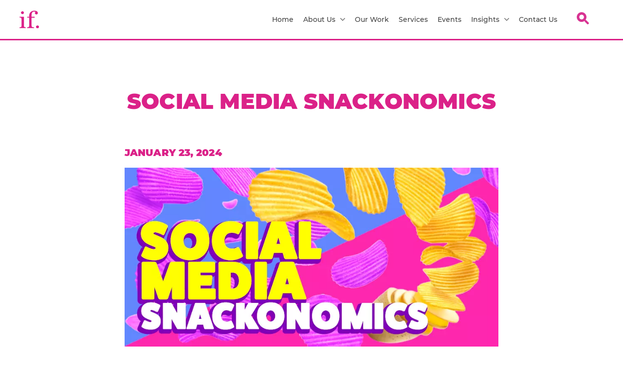

--- FILE ---
content_type: text/html; charset=UTF-8
request_url: https://immediatefuture.co.uk/blog/social-media-snackonomics/
body_size: 14079
content:
<!doctype html>
<!--[if lt IE 7]><html class="no-js no-svg ie ie6 lt-ie9 lt-ie8 lt-ie7" lang="en-US" prefix="og: https://ogp.me/ns#"> <![endif]-->
<!--[if IE 7]><html class="no-js no-svg ie ie7 lt-ie9 lt-ie8" lang="en-US" prefix="og: https://ogp.me/ns#"> <![endif]-->
<!--[if IE 8]><html class="no-js no-svg ie ie8 lt-ie9" lang="en-US" prefix="og: https://ogp.me/ns#"> <![endif]-->
<!--[if gt IE 8]><!--><html class="no-js no-svg" lang="en-US" prefix="og: https://ogp.me/ns#"> <!--<![endif]-->
<head>
    <meta charset="UTF-8" />
    <link rel="stylesheet" href="https://immediatefuture.co.uk/app/themes/immediate-future/style.css" type="text/css" media="screen" />
    <meta http-equiv="Content-Type" content="text/html; charset=UTF-8" />
    <meta http-equiv="X-UA-Compatible" content="IE=edge">
    <meta name="viewport" content="width=device-width, initial-scale=1">
    <link rel="pingback" href="https://immediatefuture.co.uk/wp/xmlrpc.php" />
    <link rel="profile" href="http://gmpg.org/xfn/11">
    	<style>img:is([sizes="auto" i], [sizes^="auto," i]) { contain-intrinsic-size: 3000px 1500px }</style>
	
<!-- Google Tag Manager for WordPress by gtm4wp.com -->
<script data-cfasync="false" data-pagespeed-no-defer>
	var gtm4wp_datalayer_name = "dataLayer";
	var dataLayer = dataLayer || [];

	const gtm4wp_scrollerscript_debugmode         = false;
	const gtm4wp_scrollerscript_callbacktime      = 100;
	const gtm4wp_scrollerscript_readerlocation    = 150;
	const gtm4wp_scrollerscript_contentelementid  = "content";
	const gtm4wp_scrollerscript_scannertime       = 60;
</script>
<!-- End Google Tag Manager for WordPress by gtm4wp.com -->
<!-- Search Engine Optimization by Rank Math PRO - https://rankmath.com/ -->
<title>Social Media Snackonomics | Immediate Future</title>
<meta name="description" content="Dive into snackonomics! Unravel secrets to amplify your social media strategy while savouring your favourite snack. Let&#039;s crunch the numbers..."/>
<meta name="robots" content="follow, index, max-snippet:-1, max-video-preview:-1, max-image-preview:large"/>
<link rel="canonical" href="https://immediatefuture.co.uk/blog/social-media-snackonomics/" />
<meta property="og:locale" content="en_US" />
<meta property="og:type" content="article" />
<meta property="og:title" content="Social Media Snackonomics | Immediate Future" />
<meta property="og:description" content="Dive into snackonomics! Unravel secrets to amplify your social media strategy while savouring your favourite snack. Let&#039;s crunch the numbers..." />
<meta property="og:url" content="https://immediatefuture.co.uk/blog/social-media-snackonomics/" />
<meta property="og:site_name" content="Immediate Future" />
<meta property="article:tag" content="authentic social media" />
<meta property="article:tag" content="B2B social media" />
<meta property="article:tag" content="B2B social media marketing" />
<meta property="article:tag" content="B2C social media" />
<meta property="article:tag" content="brand marketing" />
<meta property="article:tag" content="brand objectives" />
<meta property="article:tag" content="brand personality" />
<meta property="article:tag" content="brand planning" />
<meta property="article:tag" content="brand positioning" />
<meta property="article:tag" content="Brands in social media" />
<meta property="article:tag" content="daring social media" />
<meta property="article:tag" content="digital marketing" />
<meta property="article:tag" content="measuring social media" />
<meta property="article:tag" content="organic social media" />
<meta property="article:tag" content="paid social media" />
<meta property="article:tag" content="social branding" />
<meta property="article:tag" content="Social Media" />
<meta property="article:section" content="Social Media" />
<meta property="og:updated_time" content="2024-01-23T10:29:44+00:00" />
<meta property="og:image" content="https://immediatefuture.co.uk/app/uploads/2024/01/ADL02_Blog-Linkedin-2024.png" />
<meta property="og:image:secure_url" content="https://immediatefuture.co.uk/app/uploads/2024/01/ADL02_Blog-Linkedin-2024.png" />
<meta property="og:image:width" content="1200" />
<meta property="og:image:height" content="630" />
<meta property="og:image:alt" content="Social Media Snackonomics" />
<meta property="og:image:type" content="image/png" />
<meta property="article:published_time" content="2024-01-23T10:29:42+00:00" />
<meta property="article:modified_time" content="2024-01-23T10:29:44+00:00" />
<meta name="twitter:card" content="summary_large_image" />
<meta name="twitter:title" content="Social Media Snackonomics | Immediate Future" />
<meta name="twitter:description" content="Dive into snackonomics! Unravel secrets to amplify your social media strategy while savouring your favourite snack. Let&#039;s crunch the numbers..." />
<meta name="twitter:image" content="https://immediatefuture.co.uk/app/uploads/2024/01/ADL02_Blog-Linkedin-2024.png" />
<meta name="twitter:label1" content="Written by" />
<meta name="twitter:data1" content="if-admin" />
<meta name="twitter:label2" content="Time to read" />
<meta name="twitter:data2" content="2 minutes" />
<script type="application/ld+json" class="rank-math-schema-pro">{"@context":"https://schema.org","@graph":[{"@type":"Organization","@id":"https://immediatefuture.co.uk/#organization","name":"Immediate Future","url":"https://immediatefuture.co.uk"},{"@type":"WebSite","@id":"https://immediatefuture.co.uk/#website","url":"https://immediatefuture.co.uk","name":"Immediate Future","publisher":{"@id":"https://immediatefuture.co.uk/#organization"},"inLanguage":"en-US"},{"@type":"ImageObject","@id":"https://immediatefuture.co.uk/app/uploads/2024/01/ADL02_Blog-Square-2024.png","url":"https://immediatefuture.co.uk/app/uploads/2024/01/ADL02_Blog-Square-2024.png","width":"1080","height":"1080","caption":"Social Media Snackonomics","inLanguage":"en-US"},{"@type":"WebPage","@id":"https://immediatefuture.co.uk/blog/social-media-snackonomics/#webpage","url":"https://immediatefuture.co.uk/blog/social-media-snackonomics/","name":"Social Media Snackonomics | Immediate Future","datePublished":"2024-01-23T10:29:42+00:00","dateModified":"2024-01-23T10:29:44+00:00","isPartOf":{"@id":"https://immediatefuture.co.uk/#website"},"primaryImageOfPage":{"@id":"https://immediatefuture.co.uk/app/uploads/2024/01/ADL02_Blog-Square-2024.png"},"inLanguage":"en-US"},{"@type":"Person","@id":"https://immediatefuture.co.uk/author/if-admin/","name":"if-admin","url":"https://immediatefuture.co.uk/author/if-admin/","image":{"@type":"ImageObject","@id":"https://secure.gravatar.com/avatar/e1966ca2ac071a13c9178557a98922572c36ee0f673e520472fe34104ae29433?s=96&amp;d=mm&amp;r=g","url":"https://secure.gravatar.com/avatar/e1966ca2ac071a13c9178557a98922572c36ee0f673e520472fe34104ae29433?s=96&amp;d=mm&amp;r=g","caption":"if-admin","inLanguage":"en-US"},"worksFor":{"@id":"https://immediatefuture.co.uk/#organization"}},{"@type":"BlogPosting","headline":"Social Media Snackonomics | Immediate Future","keywords":"snackonomics","datePublished":"2024-01-23T10:29:42+00:00","dateModified":"2024-01-23T10:29:44+00:00","articleSection":"Advertising, B2B social media, B2C social media, Brand marketing, Content Marketing, Content Planning, Content Strategy, Data, Digital Marketing, Media planning, Paid social, Planning, Social Innovation, Social Media, Social media marketing, social media research, social media strategy, Uncategorized","author":{"@id":"https://immediatefuture.co.uk/author/if-admin/","name":"if-admin"},"publisher":{"@id":"https://immediatefuture.co.uk/#organization"},"description":"Dive into snackonomics! Unravel secrets to amplify your social media strategy while savouring your favourite snack. Let&#039;s crunch the numbers...","name":"Social Media Snackonomics | Immediate Future","@id":"https://immediatefuture.co.uk/blog/social-media-snackonomics/#richSnippet","isPartOf":{"@id":"https://immediatefuture.co.uk/blog/social-media-snackonomics/#webpage"},"image":{"@id":"https://immediatefuture.co.uk/app/uploads/2024/01/ADL02_Blog-Square-2024.png"},"inLanguage":"en-US","mainEntityOfPage":{"@id":"https://immediatefuture.co.uk/blog/social-media-snackonomics/#webpage"}}]}</script>
<!-- /Rank Math WordPress SEO plugin -->

<link rel='dns-prefetch' href='//ajax.googleapis.com' />
<link rel="alternate" type="application/rss+xml" title="Immediate Future &raquo; Feed" href="https://immediatefuture.co.uk/feed/" />
<link rel="alternate" type="application/rss+xml" title="Immediate Future &raquo; Comments Feed" href="https://immediatefuture.co.uk/comments/feed/" />
<link rel="alternate" type="application/rss+xml" title="Immediate Future &raquo; Social Media Snackonomics Comments Feed" href="https://immediatefuture.co.uk/blog/social-media-snackonomics/feed/" />
<style id='wp-emoji-styles-inline-css' type='text/css'>

	img.wp-smiley, img.emoji {
		display: inline !important;
		border: none !important;
		box-shadow: none !important;
		height: 1em !important;
		width: 1em !important;
		margin: 0 0.07em !important;
		vertical-align: -0.1em !important;
		background: none !important;
		padding: 0 !important;
	}
</style>
<link rel='stylesheet' id='wp-block-library-css' href='https://immediatefuture.co.uk/wp/wp-includes/css/dist/block-library/style.min.css?ver=6.8.3' type='text/css' media='all' />
<style id='classic-theme-styles-inline-css' type='text/css'>
/*! This file is auto-generated */
.wp-block-button__link{color:#fff;background-color:#32373c;border-radius:9999px;box-shadow:none;text-decoration:none;padding:calc(.667em + 2px) calc(1.333em + 2px);font-size:1.125em}.wp-block-file__button{background:#32373c;color:#fff;text-decoration:none}
</style>
<link rel='stylesheet' id='activecampaign-form-block-css' href='https://immediatefuture.co.uk/app/plugins/activecampaign-subscription-forms/activecampaign-form-block/build/style-index.css?ver=1763219662' type='text/css' media='all' />
<style id='safe-svg-svg-icon-style-inline-css' type='text/css'>
.safe-svg-cover{text-align:center}.safe-svg-cover .safe-svg-inside{display:inline-block;max-width:100%}.safe-svg-cover svg{fill:currentColor;height:100%;max-height:100%;max-width:100%;width:100%}

</style>
<style id='global-styles-inline-css' type='text/css'>
:root{--wp--preset--aspect-ratio--square: 1;--wp--preset--aspect-ratio--4-3: 4/3;--wp--preset--aspect-ratio--3-4: 3/4;--wp--preset--aspect-ratio--3-2: 3/2;--wp--preset--aspect-ratio--2-3: 2/3;--wp--preset--aspect-ratio--16-9: 16/9;--wp--preset--aspect-ratio--9-16: 9/16;--wp--preset--color--black: #000000;--wp--preset--color--cyan-bluish-gray: #abb8c3;--wp--preset--color--white: #ffffff;--wp--preset--color--pale-pink: #f78da7;--wp--preset--color--vivid-red: #cf2e2e;--wp--preset--color--luminous-vivid-orange: #ff6900;--wp--preset--color--luminous-vivid-amber: #fcb900;--wp--preset--color--light-green-cyan: #7bdcb5;--wp--preset--color--vivid-green-cyan: #00d084;--wp--preset--color--pale-cyan-blue: #8ed1fc;--wp--preset--color--vivid-cyan-blue: #0693e3;--wp--preset--color--vivid-purple: #9b51e0;--wp--preset--color--green: #0999a8;--wp--preset--color--pink: #db2188;--wp--preset--color--yellow: #fbc347;--wp--preset--color--purple: #6c009b;--wp--preset--gradient--vivid-cyan-blue-to-vivid-purple: linear-gradient(135deg,rgba(6,147,227,1) 0%,rgb(155,81,224) 100%);--wp--preset--gradient--light-green-cyan-to-vivid-green-cyan: linear-gradient(135deg,rgb(122,220,180) 0%,rgb(0,208,130) 100%);--wp--preset--gradient--luminous-vivid-amber-to-luminous-vivid-orange: linear-gradient(135deg,rgba(252,185,0,1) 0%,rgba(255,105,0,1) 100%);--wp--preset--gradient--luminous-vivid-orange-to-vivid-red: linear-gradient(135deg,rgba(255,105,0,1) 0%,rgb(207,46,46) 100%);--wp--preset--gradient--very-light-gray-to-cyan-bluish-gray: linear-gradient(135deg,rgb(238,238,238) 0%,rgb(169,184,195) 100%);--wp--preset--gradient--cool-to-warm-spectrum: linear-gradient(135deg,rgb(74,234,220) 0%,rgb(151,120,209) 20%,rgb(207,42,186) 40%,rgb(238,44,130) 60%,rgb(251,105,98) 80%,rgb(254,248,76) 100%);--wp--preset--gradient--blush-light-purple: linear-gradient(135deg,rgb(255,206,236) 0%,rgb(152,150,240) 100%);--wp--preset--gradient--blush-bordeaux: linear-gradient(135deg,rgb(254,205,165) 0%,rgb(254,45,45) 50%,rgb(107,0,62) 100%);--wp--preset--gradient--luminous-dusk: linear-gradient(135deg,rgb(255,203,112) 0%,rgb(199,81,192) 50%,rgb(65,88,208) 100%);--wp--preset--gradient--pale-ocean: linear-gradient(135deg,rgb(255,245,203) 0%,rgb(182,227,212) 50%,rgb(51,167,181) 100%);--wp--preset--gradient--electric-grass: linear-gradient(135deg,rgb(202,248,128) 0%,rgb(113,206,126) 100%);--wp--preset--gradient--midnight: linear-gradient(135deg,rgb(2,3,129) 0%,rgb(40,116,252) 100%);--wp--preset--font-size--small: 13px;--wp--preset--font-size--medium: 20px;--wp--preset--font-size--large: 36px;--wp--preset--font-size--x-large: 42px;--wp--preset--spacing--20: 0.44rem;--wp--preset--spacing--30: 0.67rem;--wp--preset--spacing--40: 1rem;--wp--preset--spacing--50: 1.5rem;--wp--preset--spacing--60: 2.25rem;--wp--preset--spacing--70: 3.38rem;--wp--preset--spacing--80: 5.06rem;--wp--preset--shadow--natural: 6px 6px 9px rgba(0, 0, 0, 0.2);--wp--preset--shadow--deep: 12px 12px 50px rgba(0, 0, 0, 0.4);--wp--preset--shadow--sharp: 6px 6px 0px rgba(0, 0, 0, 0.2);--wp--preset--shadow--outlined: 6px 6px 0px -3px rgba(255, 255, 255, 1), 6px 6px rgba(0, 0, 0, 1);--wp--preset--shadow--crisp: 6px 6px 0px rgba(0, 0, 0, 1);}:where(.is-layout-flex){gap: 0.5em;}:where(.is-layout-grid){gap: 0.5em;}body .is-layout-flex{display: flex;}.is-layout-flex{flex-wrap: wrap;align-items: center;}.is-layout-flex > :is(*, div){margin: 0;}body .is-layout-grid{display: grid;}.is-layout-grid > :is(*, div){margin: 0;}:where(.wp-block-columns.is-layout-flex){gap: 2em;}:where(.wp-block-columns.is-layout-grid){gap: 2em;}:where(.wp-block-post-template.is-layout-flex){gap: 1.25em;}:where(.wp-block-post-template.is-layout-grid){gap: 1.25em;}.has-black-color{color: var(--wp--preset--color--black) !important;}.has-cyan-bluish-gray-color{color: var(--wp--preset--color--cyan-bluish-gray) !important;}.has-white-color{color: var(--wp--preset--color--white) !important;}.has-pale-pink-color{color: var(--wp--preset--color--pale-pink) !important;}.has-vivid-red-color{color: var(--wp--preset--color--vivid-red) !important;}.has-luminous-vivid-orange-color{color: var(--wp--preset--color--luminous-vivid-orange) !important;}.has-luminous-vivid-amber-color{color: var(--wp--preset--color--luminous-vivid-amber) !important;}.has-light-green-cyan-color{color: var(--wp--preset--color--light-green-cyan) !important;}.has-vivid-green-cyan-color{color: var(--wp--preset--color--vivid-green-cyan) !important;}.has-pale-cyan-blue-color{color: var(--wp--preset--color--pale-cyan-blue) !important;}.has-vivid-cyan-blue-color{color: var(--wp--preset--color--vivid-cyan-blue) !important;}.has-vivid-purple-color{color: var(--wp--preset--color--vivid-purple) !important;}.has-black-background-color{background-color: var(--wp--preset--color--black) !important;}.has-cyan-bluish-gray-background-color{background-color: var(--wp--preset--color--cyan-bluish-gray) !important;}.has-white-background-color{background-color: var(--wp--preset--color--white) !important;}.has-pale-pink-background-color{background-color: var(--wp--preset--color--pale-pink) !important;}.has-vivid-red-background-color{background-color: var(--wp--preset--color--vivid-red) !important;}.has-luminous-vivid-orange-background-color{background-color: var(--wp--preset--color--luminous-vivid-orange) !important;}.has-luminous-vivid-amber-background-color{background-color: var(--wp--preset--color--luminous-vivid-amber) !important;}.has-light-green-cyan-background-color{background-color: var(--wp--preset--color--light-green-cyan) !important;}.has-vivid-green-cyan-background-color{background-color: var(--wp--preset--color--vivid-green-cyan) !important;}.has-pale-cyan-blue-background-color{background-color: var(--wp--preset--color--pale-cyan-blue) !important;}.has-vivid-cyan-blue-background-color{background-color: var(--wp--preset--color--vivid-cyan-blue) !important;}.has-vivid-purple-background-color{background-color: var(--wp--preset--color--vivid-purple) !important;}.has-black-border-color{border-color: var(--wp--preset--color--black) !important;}.has-cyan-bluish-gray-border-color{border-color: var(--wp--preset--color--cyan-bluish-gray) !important;}.has-white-border-color{border-color: var(--wp--preset--color--white) !important;}.has-pale-pink-border-color{border-color: var(--wp--preset--color--pale-pink) !important;}.has-vivid-red-border-color{border-color: var(--wp--preset--color--vivid-red) !important;}.has-luminous-vivid-orange-border-color{border-color: var(--wp--preset--color--luminous-vivid-orange) !important;}.has-luminous-vivid-amber-border-color{border-color: var(--wp--preset--color--luminous-vivid-amber) !important;}.has-light-green-cyan-border-color{border-color: var(--wp--preset--color--light-green-cyan) !important;}.has-vivid-green-cyan-border-color{border-color: var(--wp--preset--color--vivid-green-cyan) !important;}.has-pale-cyan-blue-border-color{border-color: var(--wp--preset--color--pale-cyan-blue) !important;}.has-vivid-cyan-blue-border-color{border-color: var(--wp--preset--color--vivid-cyan-blue) !important;}.has-vivid-purple-border-color{border-color: var(--wp--preset--color--vivid-purple) !important;}.has-vivid-cyan-blue-to-vivid-purple-gradient-background{background: var(--wp--preset--gradient--vivid-cyan-blue-to-vivid-purple) !important;}.has-light-green-cyan-to-vivid-green-cyan-gradient-background{background: var(--wp--preset--gradient--light-green-cyan-to-vivid-green-cyan) !important;}.has-luminous-vivid-amber-to-luminous-vivid-orange-gradient-background{background: var(--wp--preset--gradient--luminous-vivid-amber-to-luminous-vivid-orange) !important;}.has-luminous-vivid-orange-to-vivid-red-gradient-background{background: var(--wp--preset--gradient--luminous-vivid-orange-to-vivid-red) !important;}.has-very-light-gray-to-cyan-bluish-gray-gradient-background{background: var(--wp--preset--gradient--very-light-gray-to-cyan-bluish-gray) !important;}.has-cool-to-warm-spectrum-gradient-background{background: var(--wp--preset--gradient--cool-to-warm-spectrum) !important;}.has-blush-light-purple-gradient-background{background: var(--wp--preset--gradient--blush-light-purple) !important;}.has-blush-bordeaux-gradient-background{background: var(--wp--preset--gradient--blush-bordeaux) !important;}.has-luminous-dusk-gradient-background{background: var(--wp--preset--gradient--luminous-dusk) !important;}.has-pale-ocean-gradient-background{background: var(--wp--preset--gradient--pale-ocean) !important;}.has-electric-grass-gradient-background{background: var(--wp--preset--gradient--electric-grass) !important;}.has-midnight-gradient-background{background: var(--wp--preset--gradient--midnight) !important;}.has-small-font-size{font-size: var(--wp--preset--font-size--small) !important;}.has-medium-font-size{font-size: var(--wp--preset--font-size--medium) !important;}.has-large-font-size{font-size: var(--wp--preset--font-size--large) !important;}.has-x-large-font-size{font-size: var(--wp--preset--font-size--x-large) !important;}
:where(.wp-block-post-template.is-layout-flex){gap: 1.25em;}:where(.wp-block-post-template.is-layout-grid){gap: 1.25em;}
:where(.wp-block-columns.is-layout-flex){gap: 2em;}:where(.wp-block-columns.is-layout-grid){gap: 2em;}
:root :where(.wp-block-pullquote){font-size: 1.5em;line-height: 1.6;}
</style>
<link rel='stylesheet' id='contact-form-7-css' href='https://immediatefuture.co.uk/app/plugins/contact-form-7/includes/css/styles.css?ver=6.1.3' type='text/css' media='all' />
<link rel='stylesheet' id='sage/css-css' href='https://immediatefuture.co.uk/app/themes/immediate-future/dist/css/app.min.css' type='text/css' media='all' />
<script data-minify="1" type="text/javascript" src="https://immediatefuture.co.uk/app/cache/min/1/app/plugins/duracelltomi-google-tag-manager/dist/js/analytics-talk-content-tracking.js?ver=1728048978" id="gtm4wp-scroll-tracking-js"></script>
<link rel="https://api.w.org/" href="https://immediatefuture.co.uk/wp-json/" /><link rel="alternate" title="JSON" type="application/json" href="https://immediatefuture.co.uk/wp-json/wp/v2/posts/54086" /><link rel="EditURI" type="application/rsd+xml" title="RSD" href="https://immediatefuture.co.uk/wp/xmlrpc.php?rsd" />
<meta name="generator" content="WordPress 6.8.3" />
<link rel='shortlink' href='https://immediatefuture.co.uk/?p=54086' />
<link rel="alternate" title="oEmbed (JSON)" type="application/json+oembed" href="https://immediatefuture.co.uk/wp-json/oembed/1.0/embed?url=https%3A%2F%2Fimmediatefuture.co.uk%2Fblog%2Fsocial-media-snackonomics%2F" />
<link rel="alternate" title="oEmbed (XML)" type="text/xml+oembed" href="https://immediatefuture.co.uk/wp-json/oembed/1.0/embed?url=https%3A%2F%2Fimmediatefuture.co.uk%2Fblog%2Fsocial-media-snackonomics%2F&#038;format=xml" />
<!-- Stream WordPress user activity plugin v4.1.1 -->

<!-- Google Tag Manager for WordPress by gtm4wp.com -->
<!-- GTM Container placement set to automatic -->
<script data-cfasync="false" data-pagespeed-no-defer>
	var dataLayer_content = {"pagePostType":"post","pagePostType2":"single-post","pageCategory":["social-media","advertising","b2b-social-media","b2c-social-media","brand-marketing","content-marketing","content-planning","content-strategy","data","digital-marketing","media-planning","paid-social","planning","social-innovation","social-media-marketing","social-media-research","social-media-strategy","uncategorized"],"pageAttributes":["authentic-social-media","b2b-social-media","b2b-social-media-marketing","b2c-social-media","brand-marketing","brand-objectives","brand-personality","brand-planning","brand-positioning","brands-in-social-media","daring-social-media","digital-marketing","measuring-social-media","organic-social-media","paid-social-media","social-branding","social-media"],"pagePostAuthor":"if-admin"};
	dataLayer.push( dataLayer_content );
</script>
<script data-cfasync="false" data-pagespeed-no-defer>
(function(w,d,s,l,i){w[l]=w[l]||[];w[l].push({'gtm.start':
new Date().getTime(),event:'gtm.js'});var f=d.getElementsByTagName(s)[0],
j=d.createElement(s),dl=l!='dataLayer'?'&l='+l:'';j.async=true;j.src=
'//www.googletagmanager.com/gtm.js?id='+i+dl;f.parentNode.insertBefore(j,f);
})(window,document,'script','dataLayer','GTM-PH8LK4V');
</script>
<!-- End Google Tag Manager for WordPress by gtm4wp.com --><script type="text/javascript" id="google_gtagjs" src="https://www.googletagmanager.com/gtag/js?id=G-L7RJW4F8CK" async="async"></script>
<script type="text/javascript" id="google_gtagjs-inline">
/* <![CDATA[ */
window.dataLayer = window.dataLayer || [];function gtag(){dataLayer.push(arguments);}gtag('js', new Date());gtag('config', 'G-L7RJW4F8CK', {} );
/* ]]> */
</script>
<link rel="icon" href="https://immediatefuture.co.uk/app/uploads/2024/10/IF_LOGO_16PX.png" sizes="32x32" />
<link rel="icon" href="https://immediatefuture.co.uk/app/uploads/2024/10/IF_LOGO_16PX.png" sizes="192x192" />
<link rel="apple-touch-icon" href="https://immediatefuture.co.uk/app/uploads/2024/10/IF_LOGO_16PX.png" />
<meta name="msapplication-TileImage" content="https://immediatefuture.co.uk/app/uploads/2024/10/IF_LOGO_16PX.png" />
		<style type="text/css" id="wp-custom-css">
			button._submit{
    background-image: none;
    border: none;
    box-shadow: none;
    text-shadow: none;
    background-color: #db2188;
    border-color: #db2188;
    border-radius: 0px;
    border-width: 1px;
    border-style: solid;
    color: #ffffff;
    height: 42px;
    width: 100%;
    font-family: Arial, Helvetica, sans-serif;
    font-size: 18px;
    font-weight: bold;
    letter-spacing: 0em;
    line-height: 1;
    text-transform: capitalize;
    margin-bottom: 10px;
    margin-top: 10px;
    padding-left: 5px !important;
    padding-right: 5px !important;
    padding-top: 5px !important;
    padding-bottom: 5px !important;
}

.text-cta-and-image {
	.cta-wrapper {
		margin-top: 20px !important;
	}
	.image {
		margin-top: 20px !important;
	}
}


.single-resources #pop-up-form { 
	padding-top: 120px !important;
	padding-bottom: 120px !important;
	min-height: auto !important;
}

.single-podcast #content .content-wrapper > div {
	 max-width: 768px;
	 margin-left: auto;
	 margin-right: auto;
}
 .single-podcast #content .content-wrapper .subscribe ul li {
	 width: 100%;
}
 @media (min-width: 640px) {
	 .single-podcast #content .content-wrapper .subscribe ul li {
		 width: calc(100% * 1 / 3.001);
		 box-sizing: border-box;
	}
}
 @media (min-width: 960px) {
	 .single-podcast #content .content-wrapper .subscribe ul li {
		 width: 200px;
	}
	 .section-wrapper .resources-list div {
		height:100%;
	}
}

.contact-us.has-header-image {
	 padding-top: 0;
}

.richtext-content blockquote.tiktok-embed {
	background: none !important;
	padding: 0 !important;
	box-shadow: none !important;
}
		</style>
		
			<meta name="generator" content="WP Rocket 3.20.1.2" data-wpr-features="wpr_minify_js wpr_image_dimensions wpr_preload_links wpr_desktop" /></head>

	<body class="wp-front wp-singular post-template-default single single-post postid-54086 single-format-standard wp-theme-immediate-future" data-template="base.twig">
		<header data-rocket-location-hash="b80e40e8968b29edad12c3fd51efcdd1" uk-sticky style="z-index: 9999;">
							<div data-rocket-location-hash="3eb69ec48e858c1dc8523edf4622681a" id="global-header-desktop" class="global-header desktop uk-visible@m">     <div data-rocket-location-hash="dc2a4c3be6a103c2390b13b8edda00b3" class="content-wrapper">
        <div class="nav-elements-wrapper uk-flex uk-flex-between uk-flex-middle">
            <a href="https://immediatefuture.co.uk" class="desktop-header__logo-container">
                                <img width="61" height="54" src="https://immediatefuture.co.uk/app/uploads/2021/11/if-logo.svg" alt="IF">
                            </a>
            <div class="desktop-header__menu-container">
                                <ul class="uk-navbar-nav main-menu uk-visible@m">
		<li class="menu-item menu-item-type-post_type menu-item-object-page menu-item-home menu-item-36855 main-menu-item">
		<a  class="" href="https://immediatefuture.co.uk/">Home</a>
			</li>
			<li class="menu-item menu-item-type-post_type menu-item-object-page menu-item-36856 menu-item-has-children main-menu-item">
		<a  class="" href="https://immediatefuture.co.uk/about-if/">About Us <img width="10" height="6" src="https://immediatefuture.co.uk/app/themes/immediate-future/dist/images/arrow-down-svg.png" class="uk-margin-small-left" alt="Arrow Down"></a>
				<div class="uk-navbar-dropdown" uk-dropdown>
			<ul class="uk-nav uk-navbar-dropdown-nav">
								<li><a  href="https://immediatefuture.co.uk/our-approach/">Our Approach</a></li>
								<li><a  href="https://immediatefuture.co.uk/jobs/">Careers In Social</a></li>
								<li><a  href="https://immediatefuture.co.uk/smart-social-people/">A Smart Social Team</a></li>
								<li><a  href="https://immediatefuture.co.uk/news_page/">IF In The News</a></li>
							</ul>
		</div>
			</li>
			<li class="menu-item menu-item-type-custom menu-item-object-custom menu-item-39105 main-menu-item">
		<a  class="" href="/case-studies/">Our Work</a>
			</li>
			<li class="menu-item menu-item-type-custom menu-item-object-custom menu-item-39106 main-menu-item">
		<a  class="" href="/services/">Services</a>
			</li>
			<li class="menu-item menu-item-type-custom menu-item-object-custom menu-item-39107 main-menu-item">
		<a  class="" href="/events/">Events</a>
			</li>
			<li class="menu-item menu-item-type-custom menu-item-object-custom menu-item-47591 menu-item-has-children main-menu-item">
		<a  class="" href="#">Insights <img width="10" height="6" src="https://immediatefuture.co.uk/app/themes/immediate-future/dist/images/arrow-down-svg.png" class="uk-margin-small-left" alt="Arrow Down"></a>
				<div class="uk-navbar-dropdown" uk-dropdown>
			<ul class="uk-nav uk-navbar-dropdown-nav">
								<li><a  href="/resources/">Resources</a></li>
								<li><a  href="/blog/">Blogs</a></li>
								<li><a  href="/podcasts/">Podcasts</a></li>
							</ul>
		</div>
			</li>
			<li class="menu-item menu-item-type-post_type menu-item-object-page menu-item-36872 main-menu-item">
		<a  class="" href="https://immediatefuture.co.uk/contact-us/">Contact Us</a>
			</li>
	       
<li>
	<div class="site-wide-search uk-position-relative">
		<span class="uk-button button__icon site-wide-search-button">
			<img width="32" height="32" src="https://immediatefuture.co.uk/app/themes/immediate-future/dist/images/search-icon.svg" alt="Search">
		</span>
		<div class="site-wide-search-form">
    <form method="get" role="search" action="https://immediatefuture.co.uk">
        <div class="uk-flex uk-flex-middle uk-width-1-1">
            <input type="submit" value="search" class="uk-remove-padding-horizontal btn btn--primary">
            <input type="text" placeholder="" value="" name="s" class="uk-input uk-width-1-1 uk-border-rounded" required>
            <input type="hidden" name="post_type[]" value="post">
            <input type="hidden" name="post_type[]" value="podcast">
            <input type="hidden" name="post_type[]" value="event">
            <input type="hidden" name="post_type[]" value="resources">
            <input type="hidden" name="post_type[]" value="news_articles">
            <input type="hidden" name="post_type[]" value="job_position">
            <input type="hidden" name="post_type[]" value="case_studies">
            <input type="hidden" name="post_type[]" value="people">
            <input type="hidden" name="post_type[]" value="service_post">
        </div>
    </form>
</div>	</div>
</li>      
</ul>            </div>
        </div>
    </div>
</div>


<div data-rocket-location-hash="0246339763ade2c3f1c221004b43a364" id="global-header-mobile" class="global-header mobile uk-hidden@m">     <div data-rocket-location-hash="a772c9c46440fbabab4726486cc275e3" class="content-wrapper">
        <div class="nav-elements-wrapper uk-flex uk-flex-between uk-flex-middle">
            <div class="desktop-header__logo-container">
                                <img width="61" height="54" src="https://immediatefuture.co.uk/app/uploads/2021/11/if-logo.svg" alt="logo">
                            </div>
            <div class="desktop-header__menu-container">
                <span class="uk-button button__icon site-wide-search-button">
                    <img width="32" height="32" src="https://immediatefuture.co.uk/app/themes/immediate-future/dist/images/search-icon.svg" alt="Search">
                </span>
                <a href="#main-mobile-drawer" uk-toggle class="mobile-menu-button">
                                        <svg viewBox="0 0 100 80" width="30" height="30">
                        <rect width="100" height="10" rx="4"></rect>
                        <rect y="30" width="100" height="10" rx="4"></rect>
                        <rect y="60" width="100" height="10" rx="4"></rect>
                    </svg>
                </a>
            </div>
            <nav id="main-mobile-drawer" uk-offcanvas="mode: none; overlay: true" class="mobile-drawer-offcanvas uk-animation-fade uk-animation-fast">
    <div class="uk-offcanvas-bar canvas-bar uk-width-1-1 uk-padding-remove">
        <div class="uk-width-1-1 content-wrapper">
            <div class="header uk-flex uk-flex-between uk-flex-middle">
                <div class="logo-standard">
                    <a href="https://immediatefuture.co.uk">
                        <img width="61" height="54" src="https://immediatefuture.co.uk/app/uploads/2021/11/if-logo.svg" alt="if-logo.svg">
                    </a>
                </div>
                <a class="uk-offcanvas-close offcanvas-close" type="button" uk-close></a>
            </div>
            <ul class="md-list uk-list uk-margin-medium">
                                                    <li class="menu-item menu-item-type-post_type menu-item-object-page menu-item-home menu-item-36855 md-menu-item">
                        <a  class="uk-text-bold md-menu-item-link" href="https://immediatefuture.co.uk/" >Home</a>
                                            </li>
                                                                    <li class="menu-item menu-item-type-post_type menu-item-object-page menu-item-36856 menu-item-has-children md-menu-item">
                        <a  class="uk-text-bold md-menu-item-link" href="https://immediatefuture.co.uk/about-if/" uk-toggle="target: .about-us-dropdown">About Us</a>
                                                <div class="submenu-dropdown about-us-dropdown" hidden>
                            <ul class="submenu-list">
                                                                <li><a  class="">About Us</a></li>
                                                                <li><a  href="https://immediatefuture.co.uk/our-approach/">Our Approach</a></li>
                                                                <li><a  href="https://immediatefuture.co.uk/jobs/">Careers In Social</a></li>
                                                                <li><a  href="https://immediatefuture.co.uk/smart-social-people/">A Smart Social Team</a></li>
                                                                <li><a  href="https://immediatefuture.co.uk/news_page/">IF In The News</a></li>
                                                            </ul>
                        </div>
                                            </li>
                                                                    <li class="menu-item menu-item-type-custom menu-item-object-custom menu-item-39105 md-menu-item">
                        <a  class="uk-text-bold md-menu-item-link" href="/case-studies/" >Our Work</a>
                                            </li>
                                                                    <li class="menu-item menu-item-type-custom menu-item-object-custom menu-item-39106 md-menu-item">
                        <a  class="uk-text-bold md-menu-item-link" href="/services/" >Services</a>
                                            </li>
                                                                    <li class="menu-item menu-item-type-custom menu-item-object-custom menu-item-39107 md-menu-item">
                        <a  class="uk-text-bold md-menu-item-link" href="/events/" >Events</a>
                                            </li>
                                                                    <li class="menu-item menu-item-type-custom menu-item-object-custom menu-item-47591 menu-item-has-children md-menu-item">
                        <a  class="uk-text-bold md-menu-item-link" href="#" uk-toggle="target: .insights-dropdown">Insights</a>
                                                <div class="submenu-dropdown insights-dropdown" hidden>
                            <ul class="submenu-list">
                                                                <li><a  class="">Insights</a></li>
                                                                <li><a  href="/resources/">Resources</a></li>
                                                                <li><a  href="/blog/">Blogs</a></li>
                                                                <li><a  href="/podcasts/">Podcasts</a></li>
                                                            </ul>
                        </div>
                                            </li>
                                                                    <li class="menu-item menu-item-type-post_type menu-item-object-page menu-item-36872 md-menu-item">
                        <a  class="uk-text-bold md-menu-item-link" href="https://immediatefuture.co.uk/contact-us/" >Contact Us</a>
                                            </li>
                                            </ul>
        </div>
    </div>
</nav>
            <div class="site-wide-search-form">
    <form method="get" role="search" action="https://immediatefuture.co.uk">
        <div class="uk-flex uk-flex-middle uk-width-1-1">
            <input type="submit" value="search" class="uk-remove-padding-horizontal btn btn--primary">
            <input type="text" placeholder="" value="" name="s" class="uk-input uk-width-1-1 uk-border-rounded" required>
            <input type="hidden" name="post_type[]" value="post">
            <input type="hidden" name="post_type[]" value="podcast">
            <input type="hidden" name="post_type[]" value="event">
            <input type="hidden" name="post_type[]" value="resources">
            <input type="hidden" name="post_type[]" value="news_articles">
            <input type="hidden" name="post_type[]" value="job_position">
            <input type="hidden" name="post_type[]" value="case_studies">
            <input type="hidden" name="post_type[]" value="people">
            <input type="hidden" name="post_type[]" value="service_post">
        </div>
    </form>
</div>        </div>
    </div>
</div>
					</header>

		<section data-rocket-location-hash="1e9032fd70b7f70c0c4f20f0f5af4ae6" id="content" role="main" class="section-wrapper">
			<div data-rocket-location-hash="02473277e8fdcd0552a0c87ad59d61bd" class="wrapper">
				
<style>

    .content-wrapper {
        max-width: 1200px;
        margin: 0 auto;
    }

    .content-wrapper.narrow {
        max-width: 960px;
    }

    .content-wrapper.wide {
        max-width: 1600px;
    }

    
    @media screen and (max-width: 1250px ) {
        .content-wrapper {
            padding: 0 25px;
        }
    }

    
    .padding {
        padding: 50px 0;
    }

     @media screen and (min-width: 960px) {
         .padding {
            padding: 100px 0;
        }
     }

    .bg--secondary {
        background-color: #FBC347;
    }

    .bg--neutral {
        background-color: #eff5f9;
    }

    .bg--light {
        background-color: #FFF;
    }

            
    .wp-front .btn--primary {
        min-height: 40px;
        line-height: 40px;
        padding: 0 30px;
        font-family: 'Montserrat Medium', Arial, sans-serif;
        font-weight: 600;
        font-size: 18px;
        
        background-color: #db2188;
        color: #FBC347;

        border: 0px none transparent;
        border-radius: 0px;
    }
    .wp-front .btn--primary:hover {
        color: #FBC347;
        text-decoration: none;
    }

    .wp-front .btn--secondary {
        min-height: 40px;
        line-height: 40px;
        padding: 0 30px;
        font-family: 'Montserrat Medium', Arial, sans-serif;
        font-weight: 600;
        font-size: 18px;

        background-color: #fbc347;
        color: #db2188;

        border: 0px solid #3c64b1;
        border-radius: 0px;
    }
    .wp-front .btn--secondary:hover {
        color: #db2188;
        text-decoration: none;
    }

    .wp-front .btn--simple {
        font-family: 'Montserrat Medium', Arial, sans-serif;
        font-weight: 600;
        font-size: 18px;

        background-color: none;
        color: #db2188;

        border: 0px none transparent;
        border-radius: 0px;
    }
    .wp-front .btn--simple:hover {
        color: #db2188;
        text-decoration: none;
    }

                        
    .wp-front h1 {
        font-family: 'Montserrat Black', Arial, sans-serif;
        font-weight: 600;
        font-size: 32px;
        letter-spacing: 0.2px;
        line-height: 50px;
    }
    .wp-front h1 * {
        font-size: inherit;
    }

    .wp-front h2 {
        font-family: 'Montserrat Black', Arial, sans-serif;
        font-weight: 600;
        font-size: 26px;
        letter-spacing: 0.1px;
        line-height: 40px;
    }
    .wp-front h2 * {
        font-size: inherit;
    }

    .wp-front h3 {
        font-family: 'Montserrat Black', Arial, sans-serif;
        font-weight: 600;
        font-size: 22px;
        letter-spacing: 0.1px;
        line-height: 32px;
    }
    .wp-front h3 * {
        font-size: inherit;
    }

    .wp-front h4 {
        font-family: 'Montserrat Black', Arial, sans-serif;
        font-weight: 600;
        font-size: 20px;
        letter-spacing: 0.1px;
        line-height: 32px;
    }
    .wp-front h4 * {
        font-size: inherit;
    }

    .wp-front h5 {
        font-family: 'Montserrat Black', Arial, sans-serif;
        font-weight: 600;
        font-size: 18px;
        letter-spacing: 0.1px;
        line-height: 22px;
    }
    .wp-front h5 * {
        font-size: inherit;
    }

    .wp-front body,
    .wp-front p {
        font-family: 'Montserrat Medium', Arial, sans-serif;
        font-weight: 400;
        font-size: 16px;
        letter-spacing: 0.2px;
        line-height: 26px;
    }

    @media screen and (min-width: 960px) {
        .wp-front h1 {
            font-family: 'Montserrat Black', Arial, sans-serif;
            font-weight: 600;
            font-size: 44px;
            letter-spacing: 0.2px;
            line-height: 50px;
        }

        .wp-front h2 {
            font-family: 'Montserrat Black', Arial, sans-serif;
            font-weight: 600;
            font-size: 32px;
            letter-spacing: 0.1px;
            line-height: 40px;
        }

        .wp-front h3 {
            font-family: 'Montserrat Black', Arial, sans-serif;
            font-weight: 600;
            font-size: 28px;
            letter-spacing: 0.1px;
            line-height: 32px;
        }

        .wp-front h4 {
            font-family: 'Montserrat Black', Arial, sans-serif;
            font-weight: 600;
            font-size: 24px;
            letter-spacing: 0.1px;
            line-height: 32px;
        }

        .wp-front h5 {
            font-family: 'Montserrat Black', Arial, sans-serif;
            font-weight: 600;
            font-size: 20px;
            letter-spacing: 0.1px;
            line-height: 22px;
        }

        .wp-front body,
        .wp-front p {
            font-family: 'Montserrat Medium', Arial, sans-serif;
            font-weight: 400;
            font-size: 16px;
            letter-spacing: 0.2px;
            line-height: 26px;
        }
    }
</style>

<div data-rocket-location-hash="c97c115c6dbf08bf59eb4f9ebda42556" class="uk-width-1-1 single-blog padding">
  <div class="content-wrapper narrow">

    
        <h1 class="uk-text-center">Social Media Snackonomics</h1>
    
      </div>

    <div class="content-wrapper narrow uk-margin-large-top">
    <div class="richtext-content">
       
      <h5 class="post-meta">January 23, 2024</h5>
      
<figure class="wp-block-image size-full"><img fetchpriority="high" decoding="async" width="890" height="426" src="https://immediatefuture.co.uk/app/uploads/2024/01/ADL02_Blog-banner-2024.png.webp" alt="Social Media Snackonomics" class="wp-image-54087" srcset="https://immediatefuture.co.uk/app/uploads/2024/01/ADL02_Blog-banner-2024.png.webp 890w,  https://immediatefuture.co.uk/app/uploads/2024/01/ADL02_Blog-banner-2024-300x144.png.webp 300w,  https://immediatefuture.co.uk/app/uploads/2024/01/ADL02_Blog-banner-2024-768x368.png.webp 768w" sizes="(max-width: 890px) 100vw, 890px" /></figure>



<p>Ready to spice up your snackonomics game? We&#8217;re about to unravel the scrumptious mysteries hidden in the latest <a href="https://www.statista.com/outlook/cmo/food/confectionery-snacks/snack-food/potato-chips/united-kingdom?currency=GBP" target="_blank" rel="noopener">market data</a>. In the ever-evolving world of social media, understanding these numbers is like finding the perfect dip for your crisps – crucial for an unbeatable snacking experience. Grab your favourite snack and let&#8217;s crunch the numbers to better understand why data is so important.</p>



<p><strong>Market Munch</strong></p>



<p>The crisps market is not just a snack, it&#8217;s a sensation, pulling in a staggering £0.55 billion in 2024. Can you believe it? That&#8217;s a lot of crunching going on worldwide and speaks volumes about the global appetite for this beloved snack. The projected annual growth rate of 0.90% from 2024 to 2028 signals a steady and sustainable market expansion. Talk about a snack that&#8217;s always in style! This indicates a growing audience and potential for increased engagement with crisp brands across various platforms.</p>



<p><strong>Global Crunch</strong></p>



<p>Hold on to your snack bowls – the United States is leading the crisp revenue game with a jaw-dropping £25,980 million in 2024. Understanding regional dominance is key for tailoring content and advertisements to specific audiences. Targeting the US market could yield significant returns given its substantial contribution to the global crisp revenue. It might be time to adjust your strategy for the American crisp connoisseurs.</p>



<p><strong>Snack Stash</strong></p>



<p>Per person, we&#8217;re talking £8.00 in crisps spending power. This figure is a goldmine for marketers looking to create personalised and targeted campaigns. Social media platforms thrive on delivering tailored content, and knowing the per-person spending power helps craft content that resonates with the audience&#8217;s preferences and purchasing behaviour.</p>



<p><strong>Savoury Projections</strong></p>



<p>By 2028, we&#8217;re expecting a whopping 60.90 million kg of crisps to be devoured. Plus, a 1.2% growth in 2025—the snackiverse is expanding, folks! It’s time to unleash your creativity with visually stunning content and mouth-watering descriptions. Consistent demand is an opportunity to tap into the sensory aspects of content creation and leverage the anticipated growth to create excitement among consumers.</p>



<p><strong>Bite Size Matters</strong></p>



<p>Average volume per person in 2024? A delightful 0.8kg—the perfect tidbit for tailoring your content to match the munching habits of your audience. Promote those new flavours, share those snack hacks, and get ready for some seriously crunchy user-generated content. Understanding consumption patterns helps in creating content that resonates with your target audience.</p>



<p>In the fast-paced world of social media, staying ahead of trends is crucial to snacking success. Data provides a roadmap to navigate the snackosphere effectively. By leveraging insights into market size, global distribution, per-person revenues, volume projections, and consumption patterns, social media campaigns can be fine-tuned to captivate audiences and drive engagement in this tasty domain.</p>



<p>Craving a crunchier brand strategy? Chip in and <a href="https://immediatefuture.co.uk/contact-us/">contact us</a> today—let&#8217;s make your brand pop and get noticed!</p>

    </div>
    
      </div>

    
      <div class="content-wrapper latest-news-articles padding remove-bottom">
	  <h2 class="uk-margin-medium-bottom text__color--black font__family--montserrat-medium">Latest Posts</h2>
    <div uk-grid class="uk-grid uk-child-width-1-3@m">
          <div class="uk-card card uk-flex uk-flex-column">
    <a href="https://immediatefuture.co.uk/blog/why-2016-matters-for-social-in-2026/" class="uk-card-media-top uk-margin-medium-bottom" style="background-image: url('https://immediatefuture.co.uk/app/uploads/2026/01/How-2026-Broke-Social_SQ.png.webp')"></a>
    <div class="uk-margin-bottom summary-wrapper">
      2016 is when social stopped being “posts in a feed” and became a ranked system that decides what gets seen, shared, trusted. In 2026 that same logic sits everywhere, in-platform search, Google snippets, and AI overviews that summarise your brand before anyone clicks. Ofcom says around 30% of UK keyword searches now show AI overviews, and 53% of adults often see AI summaries. The uncomfortable truth is that buyers get a machine-written version of you, then sanity-check it with humans in DMs and group chats. Brands win when their claims are clear, proof is easy to find, and real people show up consistently.
    </div>
    <a class="btn btn--simple uk-margin-auto-top" href="https://immediatefuture.co.uk/blog/why-2016-matters-for-social-in-2026/">Read More</a>
</div>          <div class="uk-card card uk-flex uk-flex-column">
    <a href="https://immediatefuture.co.uk/blog/the-organic-bounce-back-playbook-for-b2b-teams/" class="uk-card-media-top uk-margin-medium-bottom" style="background-image: url('https://immediatefuture.co.uk/app/uploads/2026/01/TP02_Blog-Square-2026.png.webp')"></a>
    <div class="uk-margin-bottom summary-wrapper">
      AI is helping B2B organic content rebound on LinkedIn and Reddit, so SEO optimisation for posts has never been more important. We’ve got a playbook to help you get started on boosting that organic visibility on Google and LLMs. First things first – we do often preach here at Immediate&hellip;
    </div>
    <a class="btn btn--simple uk-margin-auto-top" href="https://immediatefuture.co.uk/blog/the-organic-bounce-back-playbook-for-b2b-teams/">Read More</a>
</div>          <div class="uk-card card uk-flex uk-flex-column">
    <a href="https://immediatefuture.co.uk/blog/three-generations-one-yes/" class="uk-card-media-top uk-margin-medium-bottom" style="background-image: url('https://immediatefuture.co.uk/app/uploads/2026/01/Three-generations-B2b-Buyers.png.webp')"></a>
    <div class="uk-margin-bottom summary-wrapper">
      B2B marketing feels slower because you’re selling to a buying group, not a decision maker. Forrester says the average buying decision involves 13 people and 89% of purchases involve two or more departments. Add three generations with different trust cues and you get rework, internal debate, and “one more version” forever. Buyers are also doing more research without sales, which makes guessing expensive. This LinkedIn Live with Tejal Patel is about buyer behaviour, trust cues, and what social is doing in research and validation, so you can build one narrative that travels across the group and saves your team time.
    </div>
    <a class="btn btn--simple uk-margin-auto-top" href="https://immediatefuture.co.uk/blog/three-generations-one-yes/">Read More</a>
</div>        </div>
  </div>
  </div>

			</div>
					</section>

					<footer data-rocket-location-hash="ea8b7991950d2c682d6b207331949e3a" id="footer">
				

<div data-rocket-location-hash="d023e42bdb34c4307d3d4422f65b51b8" class="uk-width-1-1 global-footer padding">
  <div data-rocket-location-hash="a631a65e5d27484d93fd42d505dd028b" class="content-wrapper">
    <div uk-grid class="uk-grid uk-grid-small footer-menu">
            <div class="uk-width-1-1 uk-width-1-4@m">
        <div>
          <div class="logo">
            <img width="61" height="54" src="https://immediatefuture.co.uk/app/uploads/2021/11/if-logo.svg" alt="IF">
          </div>
                    <ul class="uk-margin-medium-top uk-margin-remove-bottom uk-list uk-flex social-links">
                          <li class="uk-margin-remove-top uk-margin-right uk-flex uk-flex-middle"><a href="https://www.facebook.com/ImmediateFuture/" target="_blank"><img width="1042" height="1042" src="https://immediatefuture.co.uk/app/uploads/2024/10/Social-media-icons-Pink-03.png.webp" alt=""></a></li>
                          <li class="uk-margin-remove-top uk-margin-right uk-flex uk-flex-middle"><a href="https://www.linkedin.com/company/immediate-future" target="_blank"><img width="1042" height="1042" src="https://immediatefuture.co.uk/app/uploads/2024/10/Social-media-icons-Pink-01.png.webp" alt=""></a></li>
                          <li class="uk-margin-remove-top uk-margin-right uk-flex uk-flex-middle"><a href="https://www.instagram.com/immediatefuturesocial" target="_blank"><img width="1042" height="1042" src="https://immediatefuture.co.uk/app/uploads/2024/10/Social-media-icons-Pink-04.png.webp" alt=""></a></li>
                          <li class="uk-margin-remove-top uk-margin-right uk-flex uk-flex-middle"><a href="https://www.threads.net/@immediatefuturesocial" target="_blank"><img width="1042" height="1042" src="https://immediatefuture.co.uk/app/uploads/2024/10/Social-media-icons-Pink-02.png.webp" alt=""></a></li>
                          <li class="uk-margin-remove-top uk-margin-right uk-flex uk-flex-middle"><a href="https://www.tiktok.com/@ifsocial" target="_blank"><img width="1042" height="1042" src="https://immediatefuture.co.uk/app/uploads/2024/10/Social-media-icons-Pink-05.png.webp" alt=""></a></li>
                          <li class="uk-margin-remove-top uk-margin-right uk-flex uk-flex-middle"><a href="https://www.youtube.com/user/IFTubes" target="_blank"><img width="1042" height="1042" src="https://immediatefuture.co.uk/app/uploads/2024/10/Social-media-icons-Pink-09.png.webp" alt=""></a></li>
                      </ul>
                  </div>
      </div>
            <div class="footer-columns uk-width-1-1 uk-width-3-4@m">
        <div uk-grid class="uk-grid">
                    <div class="uk-width-1-1 uk-width-expand@m">
            <p class="column-title font__family--montserrat-black text__color--green">ABOUT IF</p>
                        <div class="footer-column-text">
              Independent social media marketing agency. Working with brands that are serious about social.  Founded in 2004
            </div>
                      </div>
                    <div class="uk-width-1-1 uk-width-expand@m">
            <p class="column-title font__family--montserrat-black text__color--green">CONTACT US</p>
                        <div class="footer-column-text">
              immediate future.<br />
5th Floor<br />
167-169 Great Portland Street<br />
London<br />
W1W 5PF<br />
<br />
[+44] 020 3475 9968<br />
<a href="mailto:contactkate@immediatefuture.co.uk">contactkate@immediatefuture.co.uk</a>
            </div>
                      </div>
                    <div class="uk-width-1-1 uk-width-expand@m">
            <p class="column-title font__family--montserrat-black text__color--green">LEGAL INFO</p>
                          <div class="footer-menu-wrapper">
    <div class="footer-menu">
               <a  href="https://immediatefuture.co.uk/privacy-policy/" class="">Privacy Policy</a>
              <a  href="https://immediatefuture.co.uk/ai-policy-no-nonsense-all-brilliance/" class="">AI Policy: No Nonsense, All Brilliance</a>
              <a  href="https://immediatefuture.co.uk/cookie-policy/" class="">Cookies Policy</a>
              <a  href="https://immediatefuture.co.uk/terms-conditions/" class="">Terms of Use</a>
          </div>
  </div>

                      </div>
                    <div class="uk-width-1-1 uk-width-expand@m">
            <p class="column-title font__family--montserrat-black text__color--green">CAREERS</p>
                          <div class="footer-menu-wrapper">
    <div class="footer-menu">
               <a  href="https://immediatefuture.co.uk/jobs/" class="">Jobs at IF</a>
              <a  href="#" class="">Pitch us your services</a>
          </div>
  </div>

                      </div>
                  </div>
      </div>
          </div>
  </div>
</div>
			</footer>
			<script type="speculationrules">
{"prefetch":[{"source":"document","where":{"and":[{"href_matches":"\/*"},{"not":{"href_matches":["\/wp\/wp-*.php","\/wp\/wp-admin\/*","\/app\/uploads\/*","\/app\/*","\/app\/plugins\/*","\/app\/themes\/immediate-future\/*","\/*\\?(.+)"]}},{"not":{"selector_matches":"a[rel~=\"nofollow\"]"}},{"not":{"selector_matches":".no-prefetch, .no-prefetch a"}}]},"eagerness":"conservative"}]}
</script>
<script type="text/javascript" id="site_tracking-js-extra">
/* <![CDATA[ */
var php_data = {"ac_settings":{"tracking_actid":254183189,"site_tracking_default":1},"user_email":""};
/* ]]> */
</script>
<script data-minify="1" type="text/javascript" src="https://immediatefuture.co.uk/app/cache/min/1/app/plugins/activecampaign-subscription-forms/site_tracking.js?ver=1728048978" id="site_tracking-js"></script>
<script type="text/javascript" src="https://immediatefuture.co.uk/wp/wp-includes/js/dist/hooks.min.js?ver=4d63a3d491d11ffd8ac6" id="wp-hooks-js"></script>
<script type="text/javascript" src="https://immediatefuture.co.uk/wp/wp-includes/js/dist/i18n.min.js?ver=5e580eb46a90c2b997e6" id="wp-i18n-js"></script>
<script type="text/javascript" id="wp-i18n-js-after">
/* <![CDATA[ */
wp.i18n.setLocaleData( { 'text direction\u0004ltr': [ 'ltr' ] } );
/* ]]> */
</script>
<script data-minify="1" type="text/javascript" src="https://immediatefuture.co.uk/app/cache/min/1/app/plugins/contact-form-7/includes/swv/js/index.js?ver=1728048978" id="swv-js"></script>
<script type="text/javascript" id="contact-form-7-js-before">
/* <![CDATA[ */
var wpcf7 = {
    "api": {
        "root": "https:\/\/immediatefuture.co.uk\/wp-json\/",
        "namespace": "contact-form-7\/v1"
    },
    "cached": 1
};
/* ]]> */
</script>
<script data-minify="1" type="text/javascript" src="https://immediatefuture.co.uk/app/cache/min/1/app/plugins/contact-form-7/includes/js/index.js?ver=1728048978" id="contact-form-7-js"></script>
<script data-minify="1" type="text/javascript" src="https://immediatefuture.co.uk/app/cache/min/1/app/plugins/duracelltomi-google-tag-manager/dist/js/gtm4wp-contact-form-7-tracker.js?ver=1728048978" id="gtm4wp-contact-form-7-tracker-js"></script>
<script type="text/javascript" id="rocket-browser-checker-js-after">
/* <![CDATA[ */
"use strict";var _createClass=function(){function defineProperties(target,props){for(var i=0;i<props.length;i++){var descriptor=props[i];descriptor.enumerable=descriptor.enumerable||!1,descriptor.configurable=!0,"value"in descriptor&&(descriptor.writable=!0),Object.defineProperty(target,descriptor.key,descriptor)}}return function(Constructor,protoProps,staticProps){return protoProps&&defineProperties(Constructor.prototype,protoProps),staticProps&&defineProperties(Constructor,staticProps),Constructor}}();function _classCallCheck(instance,Constructor){if(!(instance instanceof Constructor))throw new TypeError("Cannot call a class as a function")}var RocketBrowserCompatibilityChecker=function(){function RocketBrowserCompatibilityChecker(options){_classCallCheck(this,RocketBrowserCompatibilityChecker),this.passiveSupported=!1,this._checkPassiveOption(this),this.options=!!this.passiveSupported&&options}return _createClass(RocketBrowserCompatibilityChecker,[{key:"_checkPassiveOption",value:function(self){try{var options={get passive(){return!(self.passiveSupported=!0)}};window.addEventListener("test",null,options),window.removeEventListener("test",null,options)}catch(err){self.passiveSupported=!1}}},{key:"initRequestIdleCallback",value:function(){!1 in window&&(window.requestIdleCallback=function(cb){var start=Date.now();return setTimeout(function(){cb({didTimeout:!1,timeRemaining:function(){return Math.max(0,50-(Date.now()-start))}})},1)}),!1 in window&&(window.cancelIdleCallback=function(id){return clearTimeout(id)})}},{key:"isDataSaverModeOn",value:function(){return"connection"in navigator&&!0===navigator.connection.saveData}},{key:"supportsLinkPrefetch",value:function(){var elem=document.createElement("link");return elem.relList&&elem.relList.supports&&elem.relList.supports("prefetch")&&window.IntersectionObserver&&"isIntersecting"in IntersectionObserverEntry.prototype}},{key:"isSlowConnection",value:function(){return"connection"in navigator&&"effectiveType"in navigator.connection&&("2g"===navigator.connection.effectiveType||"slow-2g"===navigator.connection.effectiveType)}}]),RocketBrowserCompatibilityChecker}();
/* ]]> */
</script>
<script type="text/javascript" id="rocket-preload-links-js-extra">
/* <![CDATA[ */
var RocketPreloadLinksConfig = {"excludeUris":"\/resource\/|\/(?:.+\/)?feed(?:\/(?:.+\/?)?)?$|\/(?:.+\/)?embed\/|\/(index.php\/)?(.*)wp-json(\/.*|$)|\/refer\/|\/go\/|\/recommend\/|\/recommends\/","usesTrailingSlash":"1","imageExt":"jpg|jpeg|gif|png|tiff|bmp|webp|avif|pdf|doc|docx|xls|xlsx|php","fileExt":"jpg|jpeg|gif|png|tiff|bmp|webp|avif|pdf|doc|docx|xls|xlsx|php|html|htm","siteUrl":"https:\/\/immediatefuture.co.uk","onHoverDelay":"100","rateThrottle":"3"};
/* ]]> */
</script>
<script type="text/javascript" id="rocket-preload-links-js-after">
/* <![CDATA[ */
(function() {
"use strict";var r="function"==typeof Symbol&&"symbol"==typeof Symbol.iterator?function(e){return typeof e}:function(e){return e&&"function"==typeof Symbol&&e.constructor===Symbol&&e!==Symbol.prototype?"symbol":typeof e},e=function(){function i(e,t){for(var n=0;n<t.length;n++){var i=t[n];i.enumerable=i.enumerable||!1,i.configurable=!0,"value"in i&&(i.writable=!0),Object.defineProperty(e,i.key,i)}}return function(e,t,n){return t&&i(e.prototype,t),n&&i(e,n),e}}();function i(e,t){if(!(e instanceof t))throw new TypeError("Cannot call a class as a function")}var t=function(){function n(e,t){i(this,n),this.browser=e,this.config=t,this.options=this.browser.options,this.prefetched=new Set,this.eventTime=null,this.threshold=1111,this.numOnHover=0}return e(n,[{key:"init",value:function(){!this.browser.supportsLinkPrefetch()||this.browser.isDataSaverModeOn()||this.browser.isSlowConnection()||(this.regex={excludeUris:RegExp(this.config.excludeUris,"i"),images:RegExp(".("+this.config.imageExt+")$","i"),fileExt:RegExp(".("+this.config.fileExt+")$","i")},this._initListeners(this))}},{key:"_initListeners",value:function(e){-1<this.config.onHoverDelay&&document.addEventListener("mouseover",e.listener.bind(e),e.listenerOptions),document.addEventListener("mousedown",e.listener.bind(e),e.listenerOptions),document.addEventListener("touchstart",e.listener.bind(e),e.listenerOptions)}},{key:"listener",value:function(e){var t=e.target.closest("a"),n=this._prepareUrl(t);if(null!==n)switch(e.type){case"mousedown":case"touchstart":this._addPrefetchLink(n);break;case"mouseover":this._earlyPrefetch(t,n,"mouseout")}}},{key:"_earlyPrefetch",value:function(t,e,n){var i=this,r=setTimeout(function(){if(r=null,0===i.numOnHover)setTimeout(function(){return i.numOnHover=0},1e3);else if(i.numOnHover>i.config.rateThrottle)return;i.numOnHover++,i._addPrefetchLink(e)},this.config.onHoverDelay);t.addEventListener(n,function e(){t.removeEventListener(n,e,{passive:!0}),null!==r&&(clearTimeout(r),r=null)},{passive:!0})}},{key:"_addPrefetchLink",value:function(i){return this.prefetched.add(i.href),new Promise(function(e,t){var n=document.createElement("link");n.rel="prefetch",n.href=i.href,n.onload=e,n.onerror=t,document.head.appendChild(n)}).catch(function(){})}},{key:"_prepareUrl",value:function(e){if(null===e||"object"!==(void 0===e?"undefined":r(e))||!1 in e||-1===["http:","https:"].indexOf(e.protocol))return null;var t=e.href.substring(0,this.config.siteUrl.length),n=this._getPathname(e.href,t),i={original:e.href,protocol:e.protocol,origin:t,pathname:n,href:t+n};return this._isLinkOk(i)?i:null}},{key:"_getPathname",value:function(e,t){var n=t?e.substring(this.config.siteUrl.length):e;return n.startsWith("/")||(n="/"+n),this._shouldAddTrailingSlash(n)?n+"/":n}},{key:"_shouldAddTrailingSlash",value:function(e){return this.config.usesTrailingSlash&&!e.endsWith("/")&&!this.regex.fileExt.test(e)}},{key:"_isLinkOk",value:function(e){return null!==e&&"object"===(void 0===e?"undefined":r(e))&&(!this.prefetched.has(e.href)&&e.origin===this.config.siteUrl&&-1===e.href.indexOf("?")&&-1===e.href.indexOf("#")&&!this.regex.excludeUris.test(e.href)&&!this.regex.images.test(e.href))}}],[{key:"run",value:function(){"undefined"!=typeof RocketPreloadLinksConfig&&new n(new RocketBrowserCompatibilityChecker({capture:!0,passive:!0}),RocketPreloadLinksConfig).init()}}]),n}();t.run();
}());
/* ]]> */
</script>
<script type="text/javascript" src="https://immediatefuture.co.uk/wp/wp-includes/js/comment-reply.min.js?ver=6.8.3" id="comment-reply-js" async="async" data-wp-strategy="async"></script>
<script data-minify="1" type="text/javascript" src="https://immediatefuture.co.uk/app/cache/min/1/ajax/libs/jquery/3.2.1/jquery.min.js?ver=1728048978" id="jquery-js"></script>
<script type="text/javascript" src="https://immediatefuture.co.uk/app/themes/immediate-future/dist/js/app.min.js" id="sage/js-js"></script>

			<script>var rocket_beacon_data = {"ajax_url":"https:\/\/immediatefuture.co.uk\/wp\/wp-admin\/admin-ajax.php","nonce":"4e9f36a7d9","url":"https:\/\/immediatefuture.co.uk\/blog\/social-media-snackonomics","is_mobile":false,"width_threshold":1600,"height_threshold":700,"delay":500,"debug":null,"status":{"atf":true,"lrc":true,"preconnect_external_domain":true},"elements":"img, video, picture, p, main, div, li, svg, section, header, span","lrc_threshold":1800,"preconnect_external_domain_elements":["link","script","iframe"],"preconnect_external_domain_exclusions":["static.cloudflareinsights.com","rel=\"profile\"","rel=\"preconnect\"","rel=\"dns-prefetch\"","rel=\"icon\""]}</script><script data-name="wpr-wpr-beacon" src='https://immediatefuture.co.uk/app/plugins/wp-rocket/assets/js/wpr-beacon.min.js' async></script></body>
</html>
<!-- This website is like a Rocket, isn't it? Performance optimized by WP Rocket. Learn more: https://wp-rocket.me -->

--- FILE ---
content_type: application/javascript
request_url: https://prism.app-us1.com/?a=254183189&u=https%3A%2F%2Fimmediatefuture.co.uk%2Fblog%2Fsocial-media-snackonomics%2F
body_size: 125
content:
window.visitorGlobalObject=window.visitorGlobalObject||window.prismGlobalObject;window.visitorGlobalObject.setVisitorId('ffcfd8c9-d56d-45d4-8245-e05fa0f7534b', '254183189');window.visitorGlobalObject.setWhitelistedServices('tracking', '254183189');